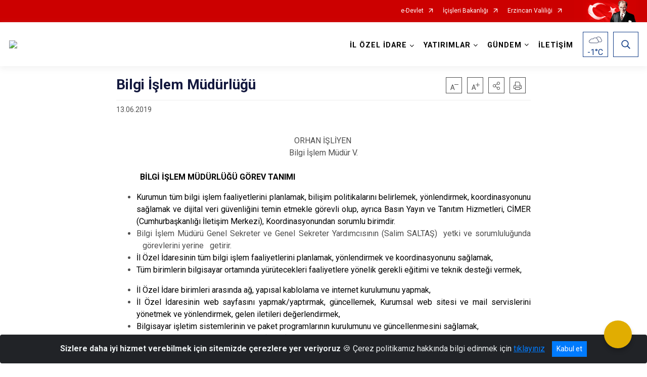

--- FILE ---
content_type: text/html; charset=utf-8
request_url: https://erzincanilozelidaresi.gov.tr/isletme-ve-istirakler-mudurlugu
body_size: 23766
content:





<!DOCTYPE html>

<html lang=&#39;tr&#39;>
<head>
    <meta name="viewport" content="width=device-width" />
    <meta http-equiv="X-UA-Compatible" content="IE=edge">
    <meta http-equiv="Content-Type" content="text/html; charset=utf-8">
    <title>T.C. Erzincan İl Özel İdaresi - Bilgi İşlem&#160;Müdürlüğü</title>
    <meta name="title" content="T.C. Erzincan İl Özel İdaresi - Bilgi İşlem&#160;Müdürlüğü">
    <meta name="description" content="Bilgi İşlem&#160;Müdürlüğü">
    <meta name="keywords" content="Erzincan, Erzincan İl Özel İdaresi ">
    <meta name="google-site-verification" />
    <meta name="classification" content="Özel İdare">
    <meta name="author" content="Erzincan İl Özel İdaresi Bilgi İşlem ve Proje Sorumlusu">
    <meta name="copyright" content="Erzincan İl Özel İdaresi Web Desing by Abdurrahim DUMAN">
    <meta name="revisit-after" content="1 days">
    <meta name="language" content="tr">
    <link rel="shortcut icon" href="/kurumlar/erzincanilozelidaresi.gov.tr/IMG_7241.PNG" type="image/x-icon">
    <link href="https://fonts.googleapis.com/css?family=Roboto&amp;subset=latin-ext" rel="preload" as="style" onload="this.onload=null;this.rel='stylesheet'">
    <link rel="preload" href="/Content/Site/fonts/icons.ttf" as="font" type="font/ttf" crossorigin>

    <!-- Structured Data Script  -->
    <script type="application/ld+json">
    {
        "@context": "https://schema.org",
        "@type": "GovernmentOrganization",
         "name": "T.C. Erzincan İl Özel İdaresi - Bilgi İşlem&#160;Müdürlüğü"
    }
    </script>


    <style>

        /* The Modal (background) */
        .modal {
            display: none; /* Hidden by default */
            position: fixed; /* Stay in place */
            z-index: 1; /* Sit on top */
            left: 0;
            top: 0;
            width: 100%; /* Full width */
            height: 100%; /* Full height */
            overflow: auto !important; /* Enable scroll if needed */
            background-color: rgb(0,0,0); /* Fallback color */
            background-color: rgba(0,0,0,0.4); /* Black w/ opacity */
        }

        /* Modal Content/Box */
        .modal-content {
            background-color: #fefefe;
            margin: 5% auto; /* 15% from the top and centered */
            padding: 20px;
            border: 1px solid #888;
            border-radius: 20px !important;
            box-shadow: 10px 10px 5px #aaaaaa !important;
            width: 80%; /* Could be more or less, depending on screen size */
        }

        /* The Close Button */
        .close {
            color: #aaa;
            float: right;
            font-size: 28px;
            font-weight: bold;
        }

            .close:hover,
            .close:focus {
                color: black;
                text-decoration: none;
                cursor: pointer;
            }

            .close:hover,
            .close:focus {
                color: black;
                text-decoration: none;
                cursor: pointer;
            }



        .cookiealert {
            position: fixed;
            bottom: 0;
            left: 0;
            width: 100%;
            margin: 0 !important;
            z-index: 999;
            opacity: 0;
            visibility: hidden;
            border-radius: 0;
            transform: translateY(100%);
            transition: all 500ms ease-out;
            color: #ecf0f1;
            background: #212327;
        }

            .cookiealert.show {
                opacity: 1;
                visibility: visible;
                transform: translateY(0%);
                transition-delay: 1000ms;
            }

            .cookiealert a {
                text-decoration: underline
            }

            .cookiealert .acceptcookies {
                margin-left: 10px;
                vertical-align: baseline;
            }
    </style>

    <script src="/Icerik/js?v=kUfQR4eP2rHEbXnP8WNdPsPyxUQsqago--26Ux-XyzY1"></script>

    <link href="/Icerik/css?v=KVENz78dzrYM-R5NuMIp1Liy8ExNyOrCgaUs7GL6quM1" rel="stylesheet"/>



    <meta http-equiv="Content-Security-Policy" content="default-src *;
   img-src * 'self' data: https:; script-src 'self' 'unsafe-inline' 'unsafe-eval' *;
   style-src  'self' 'unsafe-inline' *">
    <script>
        ie = (function () {
            var undef,
                v = 3,
                div = document.createElement('div'),
                all = div.getElementsByTagName('i');
            while (
                div.innerHTML = '<!--[if gt IE ' + (++v) + ']><i></i><![endif]-->',
                all[0]
            );
            return v > 4 ? v : undef;
        }());

        if (ie < 9)
            document.body.innerHTML = '<div style="background:#EEE url(/Content/Common/min-ie9-img.png) center no-repeat; position:absolute; left:0; right:0; bottom:0; top:0; z-index:100000;"></div>';

        $(document).ready(function () {
            $('#DesignContainer').css({ "display": "block" });

            // Sayfadaki tüm <i class="icon-twitter"> etiketlerini seç
            const twitterIcons = document.querySelectorAll('i.icon-twitter');

            // Her bir <i> etiketini döngüye al
            twitterIcons.forEach(icon => {
                // Yeni SVG elementi oluştur
                const svgElement = document.createElement('div');
                svgElement.innerHTML = '<svg xmlns="http://www.w3.org/2000/svg" width="16" height="16" fill="currentColor" class="bi bi-twitter-x" viewBox="0 0 16 16"><path d="M12.6.75h2.454l-5.36 6.142L16 15.25h-4.937l-3.867-5.07-4.425 5.07H.316l5.733-6.57L0 .75h5.063l3.495 4.633L12.601.75Zm-.86 13.028h1.36L4.323 2.145H2.865z"/></svg>';

                // <i> etiketinin yerine SVG'yi ekle
                icon.parentNode.replaceChild(svgElement.firstChild, icon);
            });

        })
    </script>

<link href="/bundles/css/accessibility?v=Lu9-0Ax-l15c2Q9s_CLbJ46X65Kx2slscrL9PEdRYfc1" rel="stylesheet"/>
 <!-- CSS Bundle -->

</head>
<body>

    <div id="myModal" class="modal">

        Modal content
        <div class="modal-content">
            <span class="close">&times;</span>
            <p align="center" style="text-align:center"><span style="font-size:12pt"><span style="line-height:normal"><span style="tab-stops:14.2pt"><span style="font-family:Arial,sans-serif"><b><span lang="TR" style="font-family:&quot;Times New Roman&quot;,serif"><span style="color:#5b9bd5"><span style="letter-spacing:-.25pt">T.C. İÇİŞLERİ BAKANLIĞI</span></span></span></b></span></span></span></span></p>

            <p align="center" style="margin-bottom:16px; text-align:center"><span style="font-size:12pt"><span style="line-height:normal"><span style="tab-stops:14.2pt"><span style="font-family:Arial,sans-serif"><b><span lang="TR" style="font-family:&quot;Times New Roman&quot;,serif"><span style="color:#5b9bd5"><span style="letter-spacing:-.25pt">WEB SİTESİ GİZLİLİK VE ÇEREZ POLİTİKASI</span></span></span></b></span></span></span></span></p>


                <p style="margin-bottom:16px; text-align:justify"><span style="font-size:12px;"><span style="line-height:normal"><span style="font-family:Arial,sans-serif"><span lang="TR"><span style="font-family:&quot;Times New Roman&quot;,serif"> Web sitemizi ziyaret edenlerin kişisel verilerini 6698 sayılı Kişisel Verilerin Korunması Kanunu uyarınca işlemekte ve gizliliğini korumaktayız. Bu Web Sitesi Gizlilik ve Çerez Politikası ile ziyaretçilerin kişisel verilerinin işlenmesi, çerez politikası ve internet sitesi gizlilik ilkeleri belirlenmektedir.</span></span></span></span></span></p>


            <p style="margin-bottom:16px; text-align:justify"><span style="font-size:12px;"><span style="line-height:normal"><span style="font-family:Arial,sans-serif"><span lang="TR"><span style="font-family:&quot;Times New Roman&quot;,serif">Çerezler (cookies), küçük bilgileri saklayan küçük metin dosyalarıdır. Çerezler, ziyaret ettiğiniz internet siteleri tarafından, tarayıcılar aracılığıyla cihazınıza veya ağ sunucusuna depolanır. İnternet sitesi tarayıcınıza yüklendiğinde çerezler cihazınızda saklanır. Çerezler, internet sitesinin düzgün çalışmasını, daha güvenli hale getirilmesini, daha iyi kullanıcı deneyimi sunmasını sağlar. Oturum ve yerel depolama alanları da çerezlerle aynı amaç için kullanılır. İnternet sitemizde çerez bulunmamakta, oturum ve yerel depolama alanları çalışmaktadır.</span></span></span></span></span></p>

            <p style="margin-bottom:16px; text-align:justify"><span style="font-size:12px;"><span style="line-height:normal"><span style="font-family:Arial,sans-serif"><span lang="TR"><span style="font-family:&quot;Times New Roman&quot;,serif">Web sitemizin ziyaretçiler tarafından en verimli şekilde faydalanılması için çerezler kullanılmaktadır. Çerezler tercih edilmemesi halinde tarayıcı ayarlarından silinebilir ya da engellenebilir. Ancak bu web sitemizin performansını olumsuz etkileyebilir. Ziyaretçi tarayıcıdan çerez ayarlarını değiştirmediği sürece bu sitede çerez kullanımını kabul ettiği varsayılır.</span></span></span></span></span></p>

            <div style="text-align:justify"><span style="font-size:16px;"><strong><span style="font-family:&quot;Times New Roman&quot;,serif"><span style="color:black">1.Kişisel Verilerin İşlenme Amacı</span></span></strong></span></div>

            <p style="margin-bottom:16px; text-align:justify"><span style="font-size:12px;"><span style="line-height:normal"><span style="font-family:Arial,sans-serif"><span lang="TR"><span style="font-family:&quot;Times New Roman&quot;,serif">Web sitemizi ziyaret etmeniz dolayısıyla elde edilen kişisel verileriniz aşağıda sıralanan amaçlarla T.C. İçişleri Bakanlığı tarafından Kanun’un 5. ve 6. maddelerine uygun olarak işlenmektedir:</span></span></span></span></span></p>

            <ul>
                <li style="text-align:justify"><span style="font-size:12px;"><span style="line-height:normal"><span style="font-family:Arial,sans-serif"><span lang="TR"><span style="font-family:&quot;Times New Roman&quot;,serif">T.C. İçişleri Bakanlığı</span></span><span lang="TR"><span style="font-family:&quot;Times New Roman&quot;,serif"> tarafından yürütülen ticari faaliyetlerin yürütülmesi için gerekli çalışmaların yapılması ve buna bağlı iş süreçlerinin gerçekleştirilmesi,</span></span></span></span></span></li>
                <li style="text-align:justify"><span style="font-size:12px;"><span style="line-height:normal"><span style="font-family:Arial,sans-serif"><span lang="TR"><span style="font-family:&quot;Times New Roman&quot;,serif">T.C. İçişleri Bakanlığı</span></span><span lang="TR"><span style="font-family:&quot;Times New Roman&quot;,serif"> tarafından sunulan ürün ve hizmetlerden ilgili kişileri faydalandırmak için gerekli çalışmaların yapılması ve ilgili iş süreçlerinin gerçekleştirilmesi,</span></span></span></span></span></li>
                <li style="margin-bottom:16px; text-align:justify"><span style="font-size:12px;"><span style="line-height:normal"><span style="font-family:Arial,sans-serif"><span lang="TR"><span style="font-family:&quot;Times New Roman&quot;,serif">T.C. İçişleri Bakanlığı</span></span><span lang="TR"><span style="font-family:&quot;Times New Roman&quot;,serif"> tarafından sunulan ürün ve hizmetlerin ilgili kişilerin beğeni, kullanım alışkanlıkları ve ihtiyaçlarına göre özelleştirilerek ilgili kişilere önerilmesi ve tanıtılması.</span></span></span></span></span></li>
            </ul>

            <div style="text-align:justify">&nbsp;</div>

            <div style="text-align:justify"><span style="font-size:16px;"><strong><span style="font-family:&quot;Times New Roman&quot;,serif"><span style="color:black">2.Kişisel Verilerin Aktarıldığı Taraflar ve Aktarım Amacı</span></span></strong></span></div>

            <p style="margin-bottom:16px; text-align:justify"><span style="font-size:12px;"><span style="line-height:normal"><span style="font-family:Arial,sans-serif"><span lang="TR"><span style="font-family:&quot;Times New Roman&quot;,serif">Web sitemizi ziyaret etmeniz dolayısıyla elde edilen kişisel verileriniz, kişisel verilerinizin işlenme amaçları doğrultusunda, iş ortaklarımıza, tedarikçilerimize kanunen yetkili kamu kurumlarına ve özel kişilere Kanun’un 8. ve 9. maddelerinde belirtilen kişisel veri işleme şartları ve amaçları kapsamında aktarılabilmektedir.</span></span></span></span></span></p>

            <div style="text-align:justify"><strong><span style="font-size:16px;"><span style="font-family:&quot;Times New Roman&quot;,serif"><span style="color:black">3.Kişisel Verilerin Toplanma Yöntemi</span></span></span></strong></div>

            <p style="margin-bottom:16px; text-align:justify"><span style="font-size:12px;"><span style="line-height:normal"><span style="font-family:Arial,sans-serif"><span lang="TR"><span style="font-family:&quot;Times New Roman&quot;,serif">Çerezler, ziyaret edilen internet siteleri tarafından tarayıcılar aracılığıyla cihaza veya ağ sunucusuna depolanan küçük metin dosyalarıdır. Web sitemiz ziyaret edildiğinde, kişisel verilerin saklanması için herhangi bir çerez kullanılmamaktadır.</span></span></span></span></span></p>

            <div style="text-align:justify"><strong><span style="font-size:16px;"><span style="font-family:&quot;Times New Roman&quot;,serif"><span style="color:black">4.Çerezleri Kullanım Amacı</span></span></span></strong></div>

            <p style="margin-bottom:16px; text-align:justify"><span style="font-size:12px;"><span style="line-height:normal"><span style="font-family:Arial,sans-serif"><span lang="TR"><span style="font-family:&quot;Times New Roman&quot;,serif">Web sitemiz birinci ve üçüncü taraf çerezleri kullanır. Birinci taraf çerezleri çoğunlukla web sitesinin doğru şekilde çalışması için gereklidir, kişisel verilerinizi tutmazlar. Üçüncü taraf çerezleri, web sitemizin performansını, etkileşimini, güvenliğini, reklamları ve sonucunda daha iyi bir hizmet sunmak için kullanılır. Kullanıcı deneyimi ve web sitemizle gelecekteki etkileşimleri hızlandırmaya yardımcı olur. Bu kapsamda çerezler;</span></span></span></span></span></p>

            <p style="margin-bottom:16px; text-align:justify"><span style="font-size:14px;"><span style="line-height:normal"><span style="font-family:Arial,sans-serif"><b><span lang="TR"><span style="font-family:&quot;Times New Roman&quot;,serif">İşlevsel:</span></span></b><span lang="TR"><span style="font-family:&quot;Times New Roman&quot;,serif"> </span></span></span></span></span><span style="font-size:12px;"><span style="line-height:normal"><span style="font-family:Arial,sans-serif"><span lang="TR"><span style="font-family:&quot;Times New Roman&quot;,serif">Bunlar, web sitemizdeki bazı önemli olmayan işlevlere yardımcı olan çerezlerdir. Bu işlevler arasında videolar gibi içerik yerleştirme veya web sitesindeki içerikleri sosyal medya platformlarında paylaşma yer alır.</span></span></span></span></span></p>

            <h2 style="text-indent:0in; text-align:justify"><span style="font-size:14px;"><span style="font-family:&quot;Times New Roman&quot;,serif"><span style="color:black">Teknik olarak web sitemizde kullanılan çerez türleri aşağıdaki tabloda gösterilmektedir.</span></span></span></h2>

            <table class="Table" style="border:solid windowtext 1.0pt">
                <tbody>
                    <tr>
                        <td style="border:solid windowtext 1.0pt; width:137.3pt; padding:.75pt .75pt .75pt .75pt" width="186">
                            <p style="text-align:justify"><span style="font-size:14px;"><span style="line-height:normal"><span style="font-family:Arial,sans-serif"><span lang="TR"><span style="font-family:&quot;Times New Roman&quot;,serif">Oturum Çerezleri</span></span></span></span></span></p>

                            <p style="text-align:justify"><span style="font-size:14px;"><span style="line-height:normal"><span style="font-family:Arial,sans-serif"><i><span lang="TR"><span style="font-family:&quot;Times New Roman&quot;,serif">(Session Cookies)</span></span></i></span></span></span></p>
                        </td>
                        <td style="border:solid windowtext 1.0pt; width:344.7pt; padding:.75pt .75pt .75pt .75pt" width="463">
                            <p style="margin-right:7px; text-align:justify"><span style="font-size:14px;"><span style="line-height:normal"><span style="font-family:Arial,sans-serif"><span lang="TR"><span style="font-family:&quot;Times New Roman&quot;,serif">Oturum çerezleri ziyaretçilerimizin web sitemizi ziyaretleri süresince kullanılan, tarayıcı kapatıldıktan sonra silinen geçici çerezlerdir. Amacı ziyaretiniz süresince İnternet Sitesinin düzgün bir biçimde çalışmasının teminini sağlamaktır.</span></span></span></span></span></p>
                        </td>
                    </tr>
                </tbody>
            </table>

            <h2 style="text-indent:0in; text-align:justify">&nbsp;</h2>

            <p style="margin-bottom:16px; text-align:justify"><span style="font-size:12pt"><span style="line-height:normal"><span style="tab-stops:14.2pt"><span style="font-family:Arial,sans-serif"><b><span lang="TR" style="font-size:10.0pt"><span style="font-family:&quot;Times New Roman&quot;,serif">Web sitemizde çerez kullanılmasının başlıca amaçları aşağıda sıralanmaktadır:</span></span></b></span></span></span></span></p>

            <ul>
                <li style="margin-bottom:16px; text-align:justify"><span style="font-size:12px;"><span style="line-height:normal"><span style="font-family:Arial,sans-serif"><span lang="TR"><span style="font-family:&quot;Times New Roman&quot;,serif">•	İnternet sitesinin işlevselliğini ve performansını arttırmak yoluyla sizlere sunulan hizmetleri geliştirmek,</span></span></span></span></span></li>
            </ul>

            <div style="margin-bottom:16px; text-align:justify"><strong><span style="font-size:16px;"><span style="font-family:&quot;Times New Roman&quot;,serif"><span style="color:black">5.Çerez Tercihlerini Kontrol Etme</span></span></span></strong></div>

            <p style="margin-bottom:16px; text-align:justify"><span style="font-size:12px;"><span style="line-height:normal"><span style="font-family:Arial,sans-serif"><span lang="TR"><span style="font-family:&quot;Times New Roman&quot;,serif">Farklı tarayıcılar web siteleri tarafından kullanılan çerezleri engellemek ve silmek için farklı yöntemler sunar. Çerezleri engellemek / silmek için tarayıcı ayarları değiştirilmelidir. Tanımlama bilgilerinin nasıl yönetileceği ve silineceği hakkında daha fazla bilgi edinmek için </span></span><a href="http://www.allaboutcookies.org" style="color:blue; text-decoration:underline"><span style="font-family:&quot;Times New Roman&quot;,serif">www.allaboutcookies.org</span></a><span lang="TR"><span style="font-family:&quot;Times New Roman&quot;,serif"> adresi ziyaret edilebilir. Ziyaretçi, tarayıcı ayarlarını değiştirerek çerezlere ilişkin tercihlerini kişiselleştirme imkânına sahiptir. &nbsp;</span></span></span></span></span></p>

            <div style="text-align:justify"><strong><span style="font-size:16px;"><span style="font-family:&quot;Times New Roman&quot;,serif"><span style="color:black">6.Veri Sahiplerinin Hakları</span></span></span></strong></div>

            <p style="margin-bottom:16px; text-align:justify"><span style="font-size:12px;"><span style="line-height:normal"><span style="font-family:Arial,sans-serif"><span lang="TR"><span style="font-family:&quot;Times New Roman&quot;,serif">Kanunun ilgili kişinin haklarını düzenleyen 11 inci maddesi kapsamındaki talepleri, Politika’da düzenlendiği şekilde, ayrıntısını Bakanlığımıza ileterek yapabilir. Talebin niteliğine göre en kısa sürede ve en geç otuz gün içinde başvuruları ücretsiz olarak sonuçlandırılır; ancak işlemin ayrıca bir maliyet gerektirmesi halinde Kişisel Verileri Koruma Kurulu tarafından belirlenecek tarifeye göre ücret talep edilebilir.</span></span></span></span></span></p>

            <h2 style="text-indent:0in; text-align:justify">&nbsp;</h2>

        </div>

    </div>

    <div id="DesignContainer" class="isaytema"
         style="display:none; max-width: ;width:100%; margin-left: 0%; margin-right: 0%;margin: 0 auto;">
        
        <div class=""><div class=" isayheader"><div>
<div>
<div>
<div>
<div>
<div>
<style type="text/css">body {
        font-family: 'Roboto', sans-serif;
        font-size: 16px
    }
</style>
<div class="headeralani">



    <script src="/Areas/WebPart/Contents/ValilikHeader/js/v1header.js"></script>
<link href="/Areas/WebPart/Contents/ValilikHeader/css/v1header.css" rel="stylesheet" />



<div id="hwebed0c421f6249febc9b90c35acb86d8"  >
    <div class="top-container">
        <div class="topbar d-none d-md-block">
            <div class="container">
                <div class="row no-gutters">
                    <div class="col">
                        <ul class="nav justify-content-end">
                                    <li class="nav-item"><a class="nav-link ext-link" href="https://www.turkiye.gov.tr/" target="_blank" rel="noopener noreferrer">e-Devlet</a></li>
                                    <li class="nav-item"><a class="nav-link ext-link" href="https://www.icisleri.gov.tr/" target="_blank" rel="noopener noreferrer">İçişleri Bakanlığı</a></li>
                                    <li class="nav-item"><a class="nav-link ext-link" href="Erzincanlink" target="_blank" rel="noopener noreferrer">Erzincan Valiliği</a></li>
                                                                                </ul>
                    </div>
                    <div class="col-auto">
                        <div class="topbar-img"><img class="img-fluid" src="/Areas/WebPart/Contents/FHeader/img/ataturk.svg"></div>
                    </div>
                </div>
            </div>
        </div>
        <!-- Türkiye Haritası topbar alanının dışına eklendi.-->
        <div class="topbar-turkeymap-container">
            <div class="topbar-turkeymap">
                            </div>
        </div>
        <div class="header">
            <div class="container">
                <nav class="d-md-none navbar navbar-expand-md navbar-dark" id="MobileMenu">
                    <a class="navbar-brand float-left"
                       href="http://www.erzincanilozelidaresi.gov.tr">
                        <div class="logo-img"><img src="/kurumlar/erzincanilozelidaresi.gov.tr/logo_son_.png"></div>
                        <div class="logo-text">ERZİNCAN İL ÖZEL İDARESİ</div>
                    </a><span class="navbar-toggler mh-btns-right">
                        <a class="navbar-toggler-icon" href="#MobileSlideMenu"><i class="icon-bars"></i></a>
                    </span>
                    <div class="collapse navbar-collapse" id="headerMobileNavbar">
                        <div class="navbar-header">ERZİNCAN İL ÖZEL İDARESİ<i class="icon-close" data-toggle="offcanvas"></i></div>
                    </div>
                </nav>
                <nav class="d-none d-md-flex navbar navbar-expand-md" id="DesktopMenu">
                    <a class="navbar-brand"
                       href="http://www.erzincanilozelidaresi.gov.tr">
                        <div class="logo-img"><img class="img-fluid" src="/kurumlar/erzincanilozelidaresi.gov.tr/logo_son_.png"></div>
                        <div class="logo-text">ERZİNCAN İL ÖZEL İDARESİ</div>
                    </a>
                    <div class="collapse navbar-collapse" id="headerNavbar">
                            <ul class="navbar-nav ml-auto">
                <li class="nav-item dropdown">
                    <a class="nav-link dropdown-toggle droplist" id="menu_201117" href="#" role="button" data-toggle="dropdown" aria-haspopup="true" aria-expanded="false">İL ÖZEL İDARE</a>
                    <div class="dropdown-menu navbarDropdown" aria-labelledby="menu_201117">
                                <a class="dropdown-item" href="//erzincanilozelidaresi.gov.tr/hakkimizda">Hakkımızda</a>
                                <a class="dropdown-item" href="//erzincanilozelidaresi.gov.tr/vali-bey">Yönetim</a>
                                <a class="dropdown-item" href="//erzincanilozelidaresi.gov.tr/teskilat-semasi">Teşkilat Şeması</a>
                                <a class="dropdown-item" href="//erzincanilozelidaresi.gov.tr/teskilat-semasi">Müdürlükler</a>
                                <a class="dropdown-item" href="#">HALK REHBERİ</a>
                                <a class="dropdown-item" href="//erzincanilozelidaresi.gov.tr/komisyon-kararlari-devam-sayfasi">Komisyon Kararları</a>
                                <a class="dropdown-item" href="//erzincanilozelidaresi.gov.tr/meclis-uyeleri">İl Genel Meclisi</a>
                                <a class="dropdown-item" href="//erzincanilozelidaresi.gov.tr/ilce-ozel-idareler">İlçe Özel İdareler</a>
                                <a class="dropdown-item" href="#">İl Encümeni</a>
                                <a class="dropdown-item" href="//erzincanilozelidaresi.gov.tr/kurumsal-kimlik">Kurumsal Kimlik</a>
                                <a class="dropdown-item" href="//erzincanilozelidaresi.gov.tr/kamu-hizmet-standartlari">Kamu Hizmet Standartları</a>
                                <a class="dropdown-item" href="//erzincanilozelidaresi.gov.tr/mevzuat">Mevzuat</a>
                    </div>
                </li>
                <li class="nav-item dropdown">
                    <a class="nav-link dropdown-toggle droplist" id="menu_201144" href="#" role="button" data-toggle="dropdown" aria-haspopup="true" aria-expanded="false">YATIRIMLAR</a>
                    <div class="dropdown-menu navbarDropdown" aria-labelledby="menu_201144">
                                <a class="dropdown-item" href="#">Yatırım Listeleme</a>
                    </div>
                </li>
                <li class="nav-item dropdown">
                    <a class="nav-link dropdown-toggle droplist" id="menu_201146" href="#" role="button" data-toggle="dropdown" aria-haspopup="true" aria-expanded="false">GÜNDEM</a>
                    <div class="dropdown-menu navbarDropdown" aria-labelledby="menu_201146">
                                <a class="dropdown-item" href="//erzincanilozelidaresi.gov.tr/haberler">Haberler</a>
                                <a class="dropdown-item" href="//erzincanilozelidaresi.gov.tr/duyurular">Duyurular</a>
                                <a class="dropdown-item" href="//erzincanilozelidaresi.gov.tr/ihale-ilanlari">İhaleler</a>
                                <a class="dropdown-item" href="//erzincanilozelidaresi.gov.tr/denetim-komisyonu-raporlari">Denetim Komisyonu Raporları</a>
                                <a class="dropdown-item" href="//erzincanilozelidaresi.gov.tr/komisyon-kararlari-devam-sayfasi">Komisyon Kararları</a>
                                <a class="dropdown-item" href="//erzincanilozelidaresi.gov.tr/teftis-raporlari">Teftiş Raporları</a>
                                <a class="dropdown-item" href="//erzincanilozelidaresi.gov.tr/meclis-gundemleri">Meclis Gündemleri</a>
                                <a class="dropdown-item" href="//erzincanilozelidaresi.gov.tr/meclis-kararlari">Meclis Kararları</a>
                                <a class="dropdown-item" href="//erzincanilozelidaresi.gov.tr/encumen-kararlari">Encümen Kararları</a>
                                <a class="dropdown-item" href="//erzincanilozelidaresi.gov.tr/on-mali-kontrol-yonelgesi">Ön Mali Kontrol Yönergesi</a>
                                <a class="dropdown-item" href="//erzincanilozelidaresi.gov.tr/stratejik-plan">Stratejik Plan</a>
                                <a class="dropdown-item" href="//erzincanilozelidaresi.gov.tr/2024-performans-plani">Performans Programı</a>
                                <a class="dropdown-item" href="//erzincanilozelidaresi.gov.tr/faaliyet-raporlari">Faaliyet Raporları</a>
                                <a class="dropdown-item" href="//erzincanilozelidaresi.gov.tr/etik-kurulu">Etik Kurulu</a>
                                <a class="dropdown-item" href="//erzincanilozelidaresi.gov.tr/sikca-sorulan-sorular">Sıkça Sorulan Sorular</a>
                    </div>
                </li>
                <li class="nav-item">
                        <a class="nav-link" href="//erzincanilozelidaresi.gov.tr/iletisim">İLETİŞİM</a>
                </li>
    </ul>

                        <div class="header-button-container">
                            <div class="dropdown">
                                <a class="header-btn dropdown-toggle" id="headerButtonDropdown1"
                                   href="javascript:void(0);" data-toggle="dropdown" aria-haspopup="true" aria-expanded="false">
                                    <div id="wpUstHavaResimGoster"><img src="" /></div>
                                    <div class="ie-derece"><span class="havaDurumu"></span><span class="derece">&deg;C</span></div>
                                </a>
                                <div class="dropdown-menu" aria-labelledby="headerButtonDropdown1">
                                    <div class="container">
                                        <div class="row">
                                            <div class="col">
                                                <div class="header-weather-container">
                                                    <div class="header-date">
                                                        <div class="header-day">24</div>
                                                        <div class="header-monthyear"><span id="ay">Ocak</span><span id="yil">2026</span></div>
                                                    </div>
                                                    <div class="header-weather">
                                                        <div class="text" style="color:#F59300">Parçalı Bulutlu</div>
                                                        
                                                        <div id="wpAltHavaResimGoster"><img src=" " style="max-width:150px; max-height:150px; width:200px;height:200px" /></div>
                                                        <div class="heat">23</div> <div><span style="color:#F59300;font-size: 2em">&deg;C</span></div>
                                                    </div>

                                                    
                                                    <div class="header-weather-5days">
                                                            <a class="ext-link" href="https://www.mgm.gov.tr/tahmin/il-ve-ilceler.aspx?il=Erzincan" target="_blank" rel="noopener noreferrer">
                                                                5 Günlük Hava Tahmini
                                                            </a>
                                                    </div>
                                                </div>
                                            </div>
                                        </div>
                                    </div>
                                </div>
                            </div>
                            <div class="dropdown ie-search-box">
                                <a class="header-btn dropdown-toggle" id="headerButtonDropdown3"
                                   href="javascript:void(0);" data-toggle="dropdown" aria-haspopup="true" aria-expanded="false">
                                    <i class="icon-search"></i>
                                </a>
                                <div class="dropdown-menu" aria-labelledby="headerButtonDropdown3">
                                    <div class="container">
                                        <div class="row">
                                            <div class="col-md-8 col-lg-6 mx-auto">
                                                <div class="input-group form-search">
                                                    <input id="hwebed0c421f6249febc9b90c35acb86d81" class="form-control" type="text"
                                                           placeholder="Lütfen aramak istediğiniz kelimeyi yazınız."
                                                           aria-label="Lütfen aramak istediğiniz kelimeyi yazınız." aria-describedby="search-input">
                                                    <div class="input-group-append">
                                                        <button class="btn px-5" id="hwebed0c421f6249febc9b90c35acb86d82" type="button">Ara</button>
                                                    </div>
                                                </div>
                                            </div>
                                        </div>
                                    </div>
                                </div>
                            </div>
                        </div>
                    </div>
                </nav>
            </div>
        </div>
        <div class="progress-container">
            <div class="progress-bar" id="scrollindicator"></div>
        </div>
    </div>
    <div class="page_wrapper"></div>
    <div class="d-none">
        <div class="navbar-search" style="position: relative !important;">
            <div class="input-group">
                <div class="input-group-prepend"><span class="input-group-text"><i class="icon-search"></i></span></div>
                <input id="hwebed0c421f6249febc9b90c35acb86d83" class="form-control" type="text" placeholder="Lütfen aramak istediğiniz kelimeyi yazınız...">
                <div class="input-group-append"><span class="input-group-text">temizle</span></div>
            </div>
        </div>
        <div class="navbar-search" style="position: relative !important;padding-bottom: 100%;">
            <button class="btn btn-navy px-5" id="hwebed0c421f6249febc9b90c35acb86d84" onclick="mobilArama()">Ara</button>
        </div>
        <!-- Mobil menü içeriği valilikler için güncellendi-->
        <nav id="MobileSlideMenu" aria-hidden="true"  >
                <ul>
                <li>
                    <span>İL ÖZEL İDARE</span>
                        <ul>
                <li>
                        <a href="//erzincanilozelidaresi.gov.tr/hakkimizda">Hakkımızda</a>
                </li>
                <li>
                    <span>Yönetim</span>
                        <ul>
                <li>
                        <a href="//erzincanilozelidaresi.gov.tr/vali-bey">Vali</a>
                </li>
                <li>
                        <a href="//erzincanilozelidaresi.gov.tr/vali-yardimcisi">Vali Yardımcısı</a>
                </li>
                <li>
                        <a href="//erzincanilozelidaresi.gov.tr/genel-sekreter-yardimcisi-teknik">Genel Sekreter Yardımcısı (Teknik)</a>
                </li>
                <li>
                        <a href="//erzincanilozelidaresi.gov.tr/genel-sekreter-yardimcisi-idari">Genel Sekreter Yardımcısı (İdari)</a>
                </li>
    </ul>

                </li>
                <li>
                        <a href="//erzincanilozelidaresi.gov.tr/teskilat-semasi">Teşkilat Şeması</a>
                </li>
                <li>
                    <span>Müdürlükler</span>
                        <ul>
                <li>
                        <a href="//erzincanilozelidaresi.gov.tr/makine-ikmal-bakim-ve-onarim-mudurlugu">Makine İkmal Bakım ve Onarım Müdürlüğü</a>
                </li>
                <li>
                        <a href="//erzincanilozelidaresi.gov.tr/su-ve-kanal-hizmetleri-mudurlugu">Su ve Kanal Hizmetleri Müdürlüğü</a>
                </li>
                <li>
                        <a href="//erzincanilozelidaresi.gov.tr/plan-proje-yatirim-ve-insaat-mudurlugu">Yol ve Ulaşım Hizmetleri Müdürlüğü</a>
                </li>
                <li>
                        <a href="//erzincanilozelidaresi.gov.tr/yatirim-ve-insaat-mudurlugu">Yatırım ve İnşaat Müdürlüğü</a>
                </li>
                <li>
                        <a href="//erzincanilozelidaresi.gov.tr/ruhsat-ve-denetim-mudurlugu">Ruhsat ve Denetim Müdürlüğü</a>
                </li>
                <li>
                        <a href="//erzincanilozelidaresi.gov.tr/yazi-isleri-mudurlugu">Yazı İşleri Müdürlüğü</a>
                </li>
                <li>
                        <a href="//erzincanilozelidaresi.gov.tr/kultur-ve-sosyal-isler-mudurlugu">Kültür ve Sosyal İşler Müdürlüğü</a>
                </li>
                <li>
                        <a href="//erzincanilozelidaresi.gov.tr/strateji-gelistirme-mudurlugu">Strateji Geliştirme Müdürlüğü</a>
                </li>
                <li>
                        <a href="//erzincanilozelidaresi.gov.tr/insan-kaynaklari-ve-egitim-mudurlugu">İnsan Kaynakları ve Eğitim Müdürlüğü</a>
                </li>
                <li>
                        <a href="//erzincanilozelidaresi.gov.tr/tarimsal-hizmetler-mudurlugu">Tarımsal Hİzmetler Müdürlüğü</a>
                </li>
                <li>
                        <a href="//erzincanilozelidaresi.gov.tr/imar-ve-kentsel-iyilestirme-mudurlugu">İmar ve Kentsel İyileştirme Müdürlüğü</a>
                </li>
                <li>
                        <a href="//erzincanilozelidaresi.gov.tr/mali-hizmetler-mudurlugu">Mali Hizmetler Müdürlüğü</a>
                </li>
                <li>
                        <a href="//erzincanilozelidaresi.gov.tr/bilgi-islem-mudurlugu">Bilgi İşlem Müdürlüğü</a>
                </li>
    </ul>

                </li>
                <li>
                        <a href="#">HALK REHBERİ</a>
                </li>
                <li>
                        <a href="//erzincanilozelidaresi.gov.tr/komisyon-kararlari-devam-sayfasi">Komisyon Kararları</a>
                </li>
                <li>
                        <a href="//erzincanilozelidaresi.gov.tr/meclis-uyeleri">İl Genel Meclisi</a>
                </li>
                <li>
                        <a href="//erzincanilozelidaresi.gov.tr/ilce-ozel-idareler">İlçe Özel İdareler</a>
                </li>
                <li>
                    <span>İl Encümeni</span>
                        <ul>
                <li>
                        <a href="//erzincanilozelidaresi.gov.tr/vali-bey">İl Encümeni Başkanı</a>
                </li>
                <li>
                        <a href="//erzincanilozelidaresi.gov.tr/encumen-gorevleri">İl Encümeni Görevleri</a>
                </li>
    </ul>

                </li>
                <li>
                        <a href="//erzincanilozelidaresi.gov.tr/kurumsal-kimlik">Kurumsal Kimlik</a>
                </li>
                <li>
                        <a href="//erzincanilozelidaresi.gov.tr/kamu-hizmet-standartlari">Kamu Hizmet Standartları</a>
                </li>
                <li>
                        <a href="//erzincanilozelidaresi.gov.tr/mevzuat">Mevzuat</a>
                </li>
    </ul>

                </li>
                <li>
                    <span>YATIRIMLAR</span>
                        <ul>
                <li>
                        <a href="#">Yatırım Listeleme</a>
                </li>
    </ul>

                </li>
                <li>
                    <span>GÜNDEM</span>
                        <ul>
                <li>
                        <a href="//erzincanilozelidaresi.gov.tr/haberler">Haberler</a>
                </li>
                <li>
                        <a href="//erzincanilozelidaresi.gov.tr/duyurular">Duyurular</a>
                </li>
                <li>
                        <a href="//erzincanilozelidaresi.gov.tr/ihale-ilanlari">İhaleler</a>
                </li>
                <li>
                        <a href="//erzincanilozelidaresi.gov.tr/denetim-komisyonu-raporlari">Denetim Komisyonu Raporları</a>
                </li>
                <li>
                        <a href="//erzincanilozelidaresi.gov.tr/komisyon-kararlari-devam-sayfasi">Komisyon Kararları</a>
                </li>
                <li>
                        <a href="//erzincanilozelidaresi.gov.tr/teftis-raporlari">Teftiş Raporları</a>
                </li>
                <li>
                        <a href="//erzincanilozelidaresi.gov.tr/meclis-gundemleri">Meclis Gündemleri</a>
                </li>
                <li>
                        <a href="//erzincanilozelidaresi.gov.tr/meclis-kararlari">Meclis Kararları</a>
                </li>
                <li>
                        <a href="//erzincanilozelidaresi.gov.tr/encumen-kararlari">Encümen Kararları</a>
                </li>
                <li>
                        <a href="//erzincanilozelidaresi.gov.tr/on-mali-kontrol-yonelgesi">Ön Mali Kontrol Yönergesi</a>
                </li>
                <li>
                        <a href="//erzincanilozelidaresi.gov.tr/stratejik-plan">Stratejik Plan</a>
                </li>
                <li>
                        <a href="//erzincanilozelidaresi.gov.tr/2024-performans-plani">Performans Programı</a>
                </li>
                <li>
                        <a href="//erzincanilozelidaresi.gov.tr/faaliyet-raporlari">Faaliyet Raporları</a>
                </li>
                <li>
                        <a href="//erzincanilozelidaresi.gov.tr/etik-kurulu">Etik Kurulu</a>
                </li>
                <li>
                        <a href="//erzincanilozelidaresi.gov.tr/sikca-sorulan-sorular">Sıkça Sorulan Sorular</a>
                </li>
    </ul>

                </li>
                <li>
                        <a href="//erzincanilozelidaresi.gov.tr/iletisim">İLETİŞİM</a>
                </li>
    </ul>

        </nav>
    </div>

</div>
<style>
    .btn-navy {
        color: #FFFFFF !important;
        background-color: #13183E !important;
        border: 0;
        border-radius: 0;
        width: 80%;
        line-height: 2.8125rem;
        margin: auto auto 5px auto;
        padding: 0;
    }
</style>
<script>
    var mobildilmenu = "";


    function convertHadise(hadiseKodu) {
        var dosyaYolu = "/Areas/WebPart/Contents/ValilikHeader/svg/";
        $('#wpUstHavaResimGoster').css({ 'display': 'block' });
        $('#wpAltHavaResimGoster').css({ 'display': 'block' });

        if (hadiseKodu == -9999) {
            $('#wpUstHavaResimGoster img').hide();
            $('#wpAltHavaResimGoster img').hide();
        }
        else {
            $('#wpUstHavaResimGoster img').attr('src', dosyaYolu + hadiseKodu.toLowerCase() + ".svg");
            $('#wpAltHavaResimGoster img').attr('src', dosyaYolu + hadiseKodu.toLowerCase() + ".svg");
        }


        switch (hadiseKodu) {
            //eksik gelen bütün hadise kodları buradan eklenecek
            case "A": return "Açık";
            case "AB": return "Az Bulutlu";
            case "AB-GECE": return "Az Bulutlu Gece";
            case "A-GECE": return "Açık Gece";
            case "ASGK": return "-";
            case "KR": return "-";
            case "KS": return "Kuvvetli Sağanak";
            case "KVF": return "Kuvvetli Fırtına";
            case "F": return "Fırtına";
            case "HSY": return "Hafif Sağanak Yağışlı";
            case "KF": return "Kar Fırtınalı";
            case "KKY": return "Karla Karışık Yağmurlu";
            case "PB": return "Parçalı Bulutlu";
            case "PB-": return "Parçalı Bulutlu -";
            case "PB-GECE": return "Parçalı Bulutlu Gece";
            case "RYON-GRI": return "-";
            case "TF": return "Fırtına";
            case "TSCK": return "-";
            case "TSGK": return "-";
            case "CB": return "Çok Bulutlu";
            case "HY": return "Hafif Yağmurlu";
            case "Y": return "Yağmurlu";
            case "KY": return "Kuvvetli Yağmurlu";
            case "KKY": return "Karla Karışık Yağmurlu";
            case "HKY": return "Hafif Kar Yağışlı";
            case "K": return "Kar Yağışlı";
            case "YKY": return "Yoğun Kar Yağışlı";
            case "HSY": return "Hafif Sağanak Yağışlı";
            case "SY": return "Sağanak Yağışlı";
            case "KSY": return "Kuvvetli Sağanak Yağışlı";
            case "MSY": return "Mevzi Sağanak Yağışlı";
            case "DY": return "Dolu";
            case "GSY": return "Gökgürültülü Sağanak Yağışlı";
            case "KGY": return "Gökgürültülü Sağanak Yağışlı";
            case "SIS": return "Sisli";
            case "PUS": return "Puslu";
            case "DMN": return "Dumanlı";
            case "KF": return "Kum veya Toz";
            case "R": return "Rüzgarlı";
            case "GKR": return "Güneyli Kuvvetli Rüzgar";
            case "KKR": return "Kuzeyli Kuvvetli Rüzgar";
            case "SCK": return "Sıcak";
            case "SGK": return "Soğuk";
            case "HHY": return "Yağışlı";
            default: return "";

        }
    }
    var ilid = '24';
    var ilceid = '0';
    var city = '';
    var siteturu = '2';
    $(document).ready(function () {
        if (siteturu != "2") {

            $('.nav-turkeymap').click(function () {
                $('.topbar-turkeymap').toggleClass('show');
            });

            if (siteturu == 1) {
                if (ilceid == "0") {
                    city = 'Erzincan';
                    svgturkiyeharitasi();
                    $('.topbar-turkeymap svg g g').click(function () {
                        window.open('http://www.' + $(this).attr('id') + '.gov.tr');
                    });
                }
                else {
                    city = '';
                    $.ajax({
                        type: "POST",
                        url: "/ISAYWebPart/ValilikHeader/IlHaritaGetir",
                        data: { "ilid": ilid },
                        async: false,
                        success: function (result) {
                            $('.topbar-turkeymap').html(result);
                        },
                        error: function (err, result) { new PNotify({ text: 'Hata Oluştu', type: 'error' }); }
                    });
                }
            }
            else if (siteturu == 3) {
                city = 'Erzincan';
                
            }
            else if (siteturu == 4) {
                city = 'Erzincan';
                
            }
            else if (siteturu == 5) {
                city = 'Erzincan';
                
            }
            else if (siteturu == 6) {
                city = 'Erzincan';
                
            }

        }
        else {
            city = 'Erzincan';

        }

        $('#hwebed0c421f6249febc9b90c35acb86d8').css({ "display": "block" });
        $("#hwebed0c421f6249febc9b90c35acb86d8").v1header({
            textColorFirst: '#fff', //en üstteki menu text renk
            textColorSecond: '#000', //altındakinin menu text renk -- valilik -- antalya -- ilçelerimiz -- kısmı
            kutuRenk: '#103c86', //kava durumu, arama.. yerleri için, proress barı da etkiler
            textColorDropDown: '#cc0000', //1.nin dropdown color
            firstBgColor: '#cc0000', //kırmızı
            secondBgColor: '#fff', //beyaz
            city: city,
            ilid: '24'

        });

        $('#MobileSlideMenu>ul').append(mobildilmenu);

        $('#hwebed0c421f6249febc9b90c35acb86d8 #MobileSlideMenu').mmenu({
            hooks: {
                "openPanel:start": function ($panel) {
                    if ($('.mm-panel_opened .governorate-list').length > 0) {
                        $('.navbar-city-search').addClass('show');
                    } else {
                        $('.navbar-city-search').removeClass('show');
                    }
                },
                "openPanel:finish": function ($panel) {
                    $('.navbar-header .icon-close').click(function () {
                        $('.mm-wrapper__blocker a').click();
                        $('#MobileSlideMenu .navbar-search').removeClass('show');
                        $('#MobileSlideMenu .mm-navbars_top .btn-navbar-search').removeClass('active');
                        $('#MobileSlideMenu .header-weather-container').removeClass('show');
                        $('#MobileSlideMenu .mm-navbars_top .btn-weather').removeClass('active');
                    });
                }
            },
            "navbar": {
                title: '',
            },
            "navbars": [
                {
                    "position": "top",
                    "height": 2,
                    "content": [
                        "<div class='navbar-header'>ERZİNCAN İL ÖZEL İDARESİ<i class='icon-close'></i></div>",
                        "<div class='navbar-city-search'><div class='input-group'><input class='form-control city-filter' type='text' placeholder='Lütfen aramak istediğiniz kelimeyi yazınız.'/><div class='input-group-prepend'><span class='input-group-text'>Ara</span></div></div></div><div class='navbar-buttons'><a href='javascript:void(0);' class='btn btn-link btn-weather'><span id='wpUstHavaResimGoster' style='position: inherit !important;'><img src='' /><span id='mobilederece'></span> &deg;C</span></a> <a href='javascript:void(0);' class='btn btn-link btn-navbar-search'><i class='icon-search'></i></a></div>"
                    ]
                }
            ],
            "extensions": [
                "pagedim-black",
                "position-front",
                "position-right",
                "border-full"
            ]
        });


         $.ajax({
            type: "GET",
            url: "/ISAYWebPart/ValilikHeader/GetHavaDurumu",
            data: {"cKey": '24'},
            success: function (data) {
                if (data != null) {
                    if (data.status) {
                        var result = data.resultingObject;
                        var derece = result["sicaklik"] != null && result["sicaklik"].indexOf('.') !== -1 ? result["sicaklik"].substr(0, result["sicaklik"].indexOf('.')) : result["sicaklik"] != null ? result["sicaklik"] : "";
                        var durum = result["hadiseDurumu"] != null ? convertHadise(result["hadiseDurumu"]) : "";
                        $(".havaDurumu").text("");
                        $(".havaDurumu").text(derece);
                        $(".header-weather .text").text("");
                        $(".header-weather .heat").text("");
                        $(".header-weather .text").html(durum + " ");
                        $(".header-weather .heat").text(derece);
                        $("#mobilederece").text(derece);
                    }
                    else {
                        console.log(data.message)
                    }
                }
            },
            error: function (err) {
                console.log(err.responseText);
            }
        });




    });


    //masaüstü arama için
    $("#hwebed0c421f6249febc9b90c35acb86d81").bind("enterKey", function (e) {

       var kelime = $("#hwebed0c421f6249febc9b90c35acb86d81").val();
       if (kelime.trim().length < 3) {
            alert('Lütfen en az 3 harften oluşan bir kelime giriniz.')
        }
        else {
            var url = location.protocol + "//" + window.location.hostname + "/arama" + "/ara/" + kelime;
            window.location.href = url;
        }
    });
    $("#hwebed0c421f6249febc9b90c35acb86d81").keyup(function (e) {
        if (e.keyCode == 13) {
            $(this).trigger("enterKey");
        }
    });
    $("#hwebed0c421f6249febc9b90c35acb86d82").click(function () {
        var kelime = $("#hwebed0c421f6249febc9b90c35acb86d81").val();

        if (kelime.trim().length < 3) {
            alert('Lütfen en az 3 harften oluşan bir kelime giriniz.')
        }
        else {
            var url = location.protocol + "//" + window.location.hostname + "/arama" + "/ara/" + kelime;
            window.location.href = url;
        }
    });


    //mobil arama için
    $("#hwebed0c421f6249febc9b90c35acb86d83").bind("enterKey", function (e) {

       var kelime = $("#hwebed0c421f6249febc9b90c35acb86d83").val();
       if (kelime.trim().length < 3) {
            alert('Lütfen en az 3 harften oluşan bir kelime giriniz.')
        }
        else {
            var url = location.protocol + "//" + window.location.hostname + "/arama" + "/ara/" + kelime;
            window.location.href = url;
        }
    });
    $("#hwebed0c421f6249febc9b90c35acb86d83").keyup(function (e) {
        if (e.keyCode == 13) {
            $(this).trigger("enterKey");
        }
    });
    function mobilArama() {
        var kelime = $("#hwebed0c421f6249febc9b90c35acb86d83").val();

        if (kelime.trim().length < 3) {
            alert('Lütfen en az 3 harften oluşan bir kelime giriniz.')
        }
        else {
            var url = location.protocol + "//" + window.location.hostname + "/arama" + "/ara/" + kelime;
            window.location.href = url;
        }
    }


</script>
</div>
</div>
</div>
</div>
</div>
</div>
</div>
</div><div class=" isayortaalan"><div class="container" style="padding-top:140px;">
<div class="row">
<div class="col-lg-2 d-none d-lg-flex">&nbsp;</div>

<div class="col-lg-8">
<link href="/WebPart/FdataContent-css?v=GORLFrdl-akzUcWwSOhlNFphTnTpEDc6FJ7XIGsx03c1" rel="stylesheet"/>

<script src="/WebPart/FdataContent-js?v=kAB8lAN0gwHLnTK5mB5Nkigw_xJgXfkZ91R2iQxBv1Q1"></script>




<div id="wca9601671566419987e99850625fe1e6" class="row detail-content-container"  >
    <div class="col-12">
        <h2 class="page-title">
                <span>Bilgi İşlem&#160;Müdürlüğü</span>

                <div class="share-buttons d-none d-lg-inline-flex">

                        <a class="share-group share-group-textsmall d-none d-md-block" id="smaller" href="javascript:void(0);"></a>
                        <a class="share-group share-group-textbig d-none d-md-block" id="bigger" href="javascript:void(0);"></a>
                                            <a class="share-group share-group-social dropdown-toggle" id="share-dropdown" href="javascript:void(0);" role="button" data-toggle="dropdown" aria-haspopup="true" aria-expanded="false"></a>
                        <div class="dropdown-menu" aria-labelledby="share-dropdown">
                            <a class="share-group share-group-facebook" href="" target="_blank" rel="noopener noreferrer"></a>
                            <a class="share-group share-group-linkedin" href="" target="_blank" rel="noopener noreferrer"></a>
                            <a class="share-group share-group-twitter" href="" target="_blank" rel="noopener noreferrer"><svg xmlns="http://www.w3.org/2000/svg" width="14" height="14" fill="currentColor" viewBox="0 0 16 16"><path d="M12.6.75h2.454l-5.36 6.142L16 15.25h-4.937l-3.867-5.07-4.425 5.07H.316l5.733-6.57L0 .75h5.063l3.495 4.633L12.601.75Zm-.86 13.028h1.36L4.323 2.145H2.865z" /></svg></a>
                        </div>
                                            <a class="share-group share-group-print" href="#"></a>
                    <a class="share-group IsaretDiliIcon" href="#"  onclick="lightbox_open();" style="display:none"></a>
                </div>
                <div class="share-buttons d-lg-none">
                        <div class="share-group-container">
                            
                            <a class="share-group share-group-facebook" href="" target="_blank" rel="noopener noreferrer"></a>
                            <a class="share-group share-group-linkedin" href="" target="_blank" rel="noopener noreferrer"></a>
                            <a class="share-group share-group-twitter" href="" target="_blank" rel="noopener noreferrer"><svg xmlns="http://www.w3.org/2000/svg" width="14" height="14" fill="currentColor" viewBox="0 0 16 16"><path d="M12.6.75h2.454l-5.36 6.142L16 15.25h-4.937l-3.867-5.07-4.425 5.07H.316l5.733-6.57L0 .75h5.063l3.495 4.633L12.601.75Zm-.86 13.028h1.36L4.323 2.145H2.865z" /></svg></a>
                        </div>
                    <div class="share-group-container">
                            <a class="share-group share-group-print" href="#"></a>
                        <a class="share-group IsaretDiliIcon" href="#" onclick="lightbox_open();" style="display:none"></a>
                    </div>
                </div>
        </h2>
    </div>
    <div class="col-12">
            <div class="dateandtag">
                <div class="card-date">13.06.2019</div>
            </div>
        <div class="icerik" id="wca9601671566419987e99850625fe1e62">
            <div style="text-align: center;">&nbsp;</div>

<div style="text-align: center;">ORHAN İŞLİYEN&nbsp;</div>

<div style="text-align: center;">Bilgi İşlem&nbsp;M&uuml;d&uuml;r V.</div>

<div style="text-align: center;">&nbsp;</div>

<div style="text-align: center;">
<p style="text-align:justify; text-indent:35.4pt"><span style="font-size:12pt"><span style="font-family:"Times New Roman","serif""><b><span style="color:black">BİLGİ İŞLEM M&Uuml;D&Uuml;RL&Uuml;Ğ&Uuml; G&Ouml;REV TANIMI</span></b></span></span></p>

<ul>
	<li style="text-align:justify"><span style="font-size:12pt"><span style="font-family:"Times New Roman","serif""><span style="color:black">Kurumun t&uuml;m bilgi işlem faaliyetlerini planlamak, bilişim politikalarını belirlemek, y&ouml;nlendirmek, koordinasyonunu sağlamak ve dijital veri g&uuml;venliğini temin etmekle g&ouml;revli olup, ayrıca Basın Yayın ve Tanıtım Hizmetleri, CİMER (Cumhurbaşkanlığı İletişim Merkezi), Koordinasyonundan sorumlu birimdir.</span></span></span></li>
	<li style="text-align:justify"><span style="font-size:12pt"><span style="line-height:18.0pt"><span style="tab-stops:list 42.55pt"><span style="font-family:"Times New Roman","serif"">Bilgi İşlem M&uuml;d&uuml;r&uuml; Genel Sekreter ve Genel Sekreter Yardımcısının (Salim SALTAŞ) &nbsp;yetki ve sorumluluğunda &nbsp;&nbsp;&nbsp;g&ouml;revlerini yerine &nbsp;&nbsp;getirir.</span></span></span></span></li>
	<li style="text-align:justify"><span style="font-size:12pt"><span style="font-family:"Times New Roman","serif""><span style="color:black">İl &Ouml;zel İdaresinin t&uuml;m bilgi işlem faaliyetlerini planlamak, y&ouml;nlendirmek ve koordinasyonunu s</span></span></span><span style="font-size:12pt"><span style="font-family:"Times New Roman","serif""><span style="color:black">ağlamak,</span></span></span></li>
	<li style="text-align:justify"><span style="font-size:12pt"><span style="font-family:"Times New Roman","serif""><span style="color:black">T&uuml;m birimlerin bilgisayar ortamında y&uuml;r&uuml;tecekleri faaliyetlere y&ouml;nelik gerekli eğitimi ve teknik desteği vermek,</span></span></span></li>
</ul>

<ul>
	<li style="text-align:justify"><span style="font-size:12pt"><span style="font-family:"Times New Roman","serif""><span style="color:black">İl &Ouml;zel İdare birimleri arasında ağ, yapısal kablolama ve internet kurulumunu yapmak,&nbsp;</span></span></span></li>
	<li style="text-align:justify"><span style="font-size:12pt"><span style="font-family:"Times New Roman","serif""><span style="color:black">İl &Ouml;zel İdaresinin web sayfasını yapmak/yaptırmak, g&uuml;ncellemek, Kurumsal web sitesi ve mail servislerini y&ouml;netmek ve y&ouml;nlendirmek, gelen iletileri değerlendirmek,</span></span></span></li>
	<li style="text-align:justify"><span style="font-size:12pt"><span style="font-family:"Times New Roman","serif""><span style="color:black">Bilgisayar işletim sistemlerinin ve paket programlarının kurulumunu ve g&uuml;ncellenmesini sağlamak,</span></span></span></li>
	<li style="text-align:justify"><span style="font-size:12pt"><span style="font-family:"Times New Roman","serif""><span style="color:black">Elektronik Belge Y&ouml;netim Sistemi (EBYS) kapsamında yapılacak iş ve işlemlerin y&uuml;r&uuml;t&uuml;lmesi ve kontrol&uuml;n&uuml; sağlamak,</span></span></span></li>
	<li style="text-align:justify"><span style="font-size:12pt"><span style="font-family:"Times New Roman","serif""><span style="color:black">İl &Ouml;zel İdare ve bağlı birimlerine ait bilişim hizmetleri uygulamalarının sistem analizi ve ihtiya&ccedil; planlamalarını yapmak,</span></span></span></li>
	<li style="text-align:justify"><span style="font-size:12pt"><span style="font-family:"Times New Roman","serif""><span style="color:black">Bilgisayardaki dijital verilerin g&uuml;venliğinin sağlanmasına y&ouml;nelik olarak &ouml;nlemler almak, </span></span></span></li>
	<li style="text-align:justify"><span style="font-size:12pt"><span style="font-family:"Times New Roman","serif""><span style="color:black">İl &Ouml;zel İdaresinin &ccedil;alışmaları ile ilgili brifing sunumlarını hazırlamak,</span></span></span></li>
	<li style="text-align:justify"><span style="font-size:12pt"><span style="font-family:"Times New Roman","serif""><span style="color:black">İl &Ouml;zel İdaresi ile g&ouml;rsel ve yazılı basın yayın kuruluşları arasındaki ilişkilerini sağlamak,</span></span></span></li>
	<li style="text-align:justify"><span style="font-size:12pt"><span style="font-family:"Times New Roman","serif""><span style="color:black">K&ouml;şe yazıları, fotoğraflar ve basın yoluyla halkın yapmış olduğu istek ve şik&acirc;yetleri ilgili makam ve birimlere sunmak,</span></span></span></li>
	<li style="text-align:justify"><span style="font-size:12pt"><span style="font-family:"Times New Roman","serif""><span style="color:black">İl &Ouml;zel İdaresinin etkinlikleri ve &ccedil;alışmalarının fotoğraf, video ve film olarak kaydedilmesini sağlamak ve arşivlemek,</span></span></span></li>
	<li style="text-align:justify"><span style="font-size:12pt"><span style="font-family:"Times New Roman","serif""><span style="color:black">Uygun g&ouml;r&uuml;len yayınlar ile haber ve duyuru b&uuml;ltenlerinin basımı ve dağıtılmasını sağlamak,</span></span></span></li>
	<li style="text-align:justify"><span style="font-size:12pt"><span style="font-family:"Times New Roman","serif""><span style="color:black">Resmi Gazete ve diğer resmi kurum yayınları ile g&uuml;nl&uuml;k, haftalık, aylık yayın yapan yerel ve ulusal gazete ve dergilerin takibini yapmak, Resmi Gazete ile diğer mevzuatlardan İdareyi ilgilendirenlerin ilgili birimlere dağıtımını yapmak,</span></span></span></li>
	<li style="text-align:justify"><span style="font-size:12pt"><span style="font-family:"Times New Roman","serif""><span style="color:black">4982 sayılı Bilgi Edinme Kanunu kapsamındaki iş ve işlemleri y&uuml;r&uuml;tmek,</span></span></span></li>
	<li style="text-align:justify"><span style="font-size:12pt"><span style="font-family:"Times New Roman","serif""><span style="color:black">İl &Ouml;zel İdaresi &ccedil;alışma sonu&ccedil;larının kamuoyuna yansıtılması amacıyla Vali veya Vali tarafından yetki verilmesi halinde Genel Sekreter tarafından yapılacak olan basın toplantısına esas olmak &uuml;zere ilgili birimlerle koordinasyon halinde basın b&uuml;ltenlerini hazırlamak,</span></span></span></li>
	<li style="text-align:justify"><span style="font-size:12pt"><span style="font-family:"Times New Roman","serif""><span style="color:black">Personel Devam Kontrol Sistemi ile ilgili işlemleri y&uuml;r&uuml;tmek,</span></span></span></li>
	<li style="text-align:justify"><span style="font-size:12pt"><span style="font-family:"Times New Roman","serif""><span style="color:black">Kurum teşkilat yapısındaki değişiklikleri DETSİS ve e-i&ccedil;işleri sistemine işlemek,</span></span></span></li>
	<li style="text-align:justify"><span style="font-size:12pt"><span style="font-family:"Times New Roman","serif""><span style="color:black">İl Yatırım Takip Sistemi (İLYAS) ve Vizyon Erzincan, Fikrim Var Erzincan vb. ile ilgili birimlerden gelen verilerin koordine işlerini y&uuml;r&uuml;tmek,</span></span></span></li>
	<li style="text-align:justify"><span style="font-size:12pt"><span style="background:white"><span style="text-autospace:none"><span style="font-family:"Times New Roman","serif""><span style="color:black">CİMER (Cumhurbaşkanlığı İletişim Merkezi) ve A&ccedil;ık Kapı ile ilgili gelen başvuruların koordinasyonunu sağlamak,</span> </span></span></span></span></li>
	<li style="text-align:justify"><span style="font-size:12pt"><span style="background:white"><span style="text-autospace:none"><span style="font-family:"Times New Roman","serif"">E-i&ccedil;işleri yazılımını uygulamak ve takibini yapmak.</span></span></span></span></li>
	<li style="text-align:justify"><span style="font-size:12pt"><span style="background:white"><span style="text-autospace:none"><span style="font-family:"Times New Roman","serif""><span style="color:black">İl &Ouml;zel İdaresi&#39;ne ait web sayfasına girecek haberleri Valilik Basın M&uuml;d&uuml;rl&uuml;ğ&uuml; ile koordineli yapmak ve web sayfasına girişlerini yapmak,</span></span></span></span></span></li>
	<li style="text-align:justify"><span style="font-size:12pt"><span style="font-family:"Times New Roman","serif""><span style="color:black">İl &Ouml;zel İdaresi&#39;nin Sosyal Medya Hesaplarının takiplerini yapmak İl &Ouml;zel İdaresinin Reklam, tanıtım, basın yayın işlerini y&uuml;r&uuml;tmek, sertifika, logo, amblem, arma, fotoblok vb. tasarımları yapmak</span></span></span></li>
	<li style="text-align:justify"><span style="font-size:12pt"><span style="font-family:"Times New Roman","serif""><span style="color:black">İdare etkinliklerini ve &ccedil;alışmalarını fotoğraf ve film olarak kaydetmek ve arşivlenmesini sağlamak.</span></span></span></li>
	<li style="text-align:justify"><span style="font-size:12pt"><span style="font-family:"Times New Roman","serif""><span style="color:black">Haber, duyuru ve basın b&uuml;ltenlerinin hazırlanması, basımı ve dağıtılmasını sağlamak.</span></span></span></li>
	<li style="text-align:justify"><span style="font-size:12pt"><span style="line-height:18.0pt"><span style="font-family:"Times New Roman","serif"">&nbsp;Amirlerin ve mevzuatın verdiği benzer nitelikteki diğer iş ve işlemleri yerine getirmek.</span></span></span></li>
</ul>
</div>

        </div>
    </div>
</div>

<script>
    $(document).ready(function () {
       $('#wca9601671566419987e99850625fe1e6').css({ "display": "block" });
        $("#wca9601671566419987e99850625fe1e6").FDataContent({
            TitleColor: "#13183e",
            ContentColor: "#4f4f4f",
            printDivID: wca9601671566419987e99850625fe1e62
        })

        $('#wca9601671566419987e99850625fe1e6').find("h1").css({ 'font-family': '', 'font-size': '', 'line-height': '' });
        $('#wca9601671566419987e99850625fe1e6').find("h2").css({ 'font-family': '', 'font-size': '', 'line-height': '' });
        $('#wca9601671566419987e99850625fe1e6').find("h3").css({ 'font-family': '', 'font-size': '', 'line-height': '' });
        $('#wca9601671566419987e99850625fe1e6').find("h4").css({ 'font-family': '', 'font-size': '', 'line-height': '' });
        $('#wca9601671566419987e99850625fe1e6').find("h5").css({ 'font-family': '', 'font-size': '', 'line-height': '' });
        $('#wca9601671566419987e99850625fe1e6').find("p").css({ 'font-family': '', 'font-size': '', 'line-height': '' });
        $('#wca9601671566419987e99850625fe1e6').find("a").css({ 'font-family': '', 'font-size': '', 'line-height': '' });
        $('#wca9601671566419987e99850625fe1e6').find("span").css({ 'font-family': '', 'font-size': '', 'line-height': '' });
        $('#wca9601671566419987e99850625fe1e6').find("div").css({ 'font-family': '', 'font-size': '', 'line-height': '' });
        $('#wca9601671566419987e99850625fe1e6').find("ul").css({ 'font-family': '', 'font-size': '', 'line-height': '' });
        $('#wca9601671566419987e99850625fe1e6').find("li").css({ 'font-family': '', 'font-size': '', 'line-height': '' });

    })


   

  

</script>
</div>
</div>
</div>
</div><div class=" isayfooter"><div>
<div>
<div style="background-color:#eee;margin-top: 60px;">
<div class="container">
<div class="row">
<div class="col-lg-12">
<link href="/WebPart/FLogo-css?v=u0L_XkqncfCYSi2ONHkXcHYbx2YCtmTO1PbuJwLug101" rel="stylesheet"/>

<script src="/WebPart/FLogo-js?v=00MJMa-8LWWF2n0KTFO76YdfhXszRXJZy-Hs0hZ3Ln41"></script>

<div class="row griRenkli" id="w86ee7d8619c6414891300bd97a91a5f0" style="display:none;"  >

        <div class="col-6 col-md-3">
            <a class="footer-logo" href="https://www.tccb.gov.tr/">
                <div class="footer-logo-img"> <img class="img-fluid grayscale" src="/kurumlar/isay.gov.tr/Valilik/cumhurbaskanligi.png" alt="https://www.tccb.gov.tr/" title="https://www.tccb.gov.tr/" /></div>
                
            </a>
        </div>
        <div class="col-6 col-md-3">
            <a class="footer-logo" href="https://www.icisleri.gov.tr/">
                <div class="footer-logo-img"> <img class="img-fluid grayscale" src="/kurumlar/isay.gov.tr/Valilik/bakanlik_yeni.png" alt="https://www.icisleri.gov.tr/" title="https://www.icisleri.gov.tr/" /></div>
                
            </a>
        </div>
        <div class="col-6 col-md-3">
            <a class="footer-logo" href="https://www.turkiye.gov.tr/">
                <div class="footer-logo-img"> <img class="img-fluid grayscale" src="/kurumlar/isay.gov.tr/Valilik/edevlet.png" alt="https://www.turkiye.gov.tr/" title="https://www.turkiye.gov.tr/" /></div>
                
            </a>
        </div>
        <div class="col-6 col-md-3">
            <a class="footer-logo" href="https://www.cimer.gov.tr/">
                <div class="footer-logo-img"> <img class="img-fluid grayscale" src="/kurumlar/isay.gov.tr/Valilik/cimer.png" alt="https://www.cimer.gov.tr/" title="https://www.cimer.gov.tr/" /></div>
                
            </a>
        </div>

</div>
<script>
    $(document).ready(function () {
        $('#w86ee7d8619c6414891300bd97a91a5f0').css({ "display": "flex" });
        $("#w86ee7d8619c6414891300bd97a91a5f0").logo({

        });
    });
</script>

</div>

<div>&nbsp;</div>

<div class="col-lg-12">
<div class="footeralani">


<link href="/WebPart/FooterValilik-css?v=MSC2DB4BLBOrjcOUaqwI9t5xILSggNOOi9bdsHck8I01" rel="stylesheet"/>

<script src="/WebPart/FooterValilik-js?v=7nvH51TI2yKy-M_-4mWAsWHP0TRcY02lXP2h3mkBknI1"></script>



<div id="w2eef1d5f0eca40149ba475ae7b0dcf7d" style="display:none;">
    <div class="valilikFooter">
        <ul class="valilikFooter-linkler">
                <li><a href="http://www.resmigazete.gov.tr/">Resmi Gazete</a></li>
                <li><a href="https://www.ombudsman.gov.tr/">Kamu Denetçiliği Kurumu</a></li>
                <li><a href="https://www.mevzuat.gov.tr">Mevzuat Bilgi Sistemi</a></li>
                <li><a href="https://m.facebook.com/profile.php?id=61551098902729">Facebook</a></li>
                <li><a href="https://www.instagram.com/erzincanilozelidaresi/">instagram</a></li>
                <li><a href="https://twitter.com/canozelidare24">Twitter</a></li>
        </ul>
        <div class="valilikFooter-adres">GÜLABİBEY MAHALLESİ 798.SOK. NO:2 MERKEZ / ERZİNCAN</div>
        <div class="valilikFooter-telefon">0446 224 26 31 - 34</div>
    </div>

</div>

<script>
    $(document).ready(function () {
        $('#w2eef1d5f0eca40149ba475ae7b0dcf7d').css({ "display": "block" });
        $("#w2eef1d5f0eca40149ba475ae7b0dcf7d").footer({
            textColor: "#252525",
            linkColor: "#103c86"
        })
        $('.valilikFooter').closest('.container').parent().addClass("footerrr");


        stickyFooter()

        
    });

    $(window).resize(function () {

        stickyFooter()
    });


    function stickyFooter() {
        var
            $window = $(window),
            $body = $(document.body),
            $footer = $(".footerrr"),
            footer_position = $footer.css('position'),
            body_height = $body.height(),
            window_height = $window.height(),
            footer_height = $footer.outerHeight();

        //if (footer_position == 'fixed') {
        //    condition = body_height + footer_height < window_height
        //}
        //else {
        //    condition = body_height < window_height
        //}

        //if (condition) {
        //    $footer.css('position', 'fixed').addClass('stickyFooter');
        //}
        //else {
        //    $footer.css('position', 'relative').removeClass('stickyFooter');
        //}
    }


   
</script></div>
</div>

<div>&nbsp;</div>
</div>
</div>
</div>
</div>
</div>
</div></div>
        
    </div>

    <!-- Global site tag (gtag.js) - Google Analytics --><script async src='https://www.googletagmanager.com/gtag/js?id=UA-143999706-5'></script><script>  window.dataLayer = window.dataLayer || [];   function gtag() { dataLayer.push(arguments); }   gtag('js', new Date());  gtag('config', 'UA-143999706-5');</script>


    <div class="alert text-center cookiealert" role="alert" style="position:fixed">
        <b>Sizlere daha iyi hizmet verebilmek için sitemizde çerezlere yer veriyoruz</b> &#x1F36A; Çerez politikamız hakkında bilgi edinmek için <a href="#" onclick="Cagir();">tıklayınız</a>

        <button type="button" class="btn btn-primary btn-sm acceptcookies">
            Kabul et
        </button>
    </div>







    <script>

        // Get the modal
        var modal = document.getElementById("myModal");

        // Get the <span> element that closes the modal
        var span = document.getElementsByClassName("close")[0];

        // When the user clicks on <span> (x), close the modal
        span.onclick = function () {
            modal.style.display = "none";
        }

        // When the user clicks anywhere outside of the modal, close it
        window.onclick = function (event) {
            if (event.target == modal) {
                modal.style.display = "none";
            }
        }

        function Cagir() {

            modal.style.display = "block";


        }



        (function () {
            "use strict";

            var cookieAlert = document.querySelector(".cookiealert");
            var acceptCookies = document.querySelector(".acceptcookies");

            if (!cookieAlert) {
                return;
            }

            cookieAlert.offsetHeight; // Force browser to trigger reflow (https://stackoverflow.com/a/39451131)

            // Show the alert if we cant find the "acceptCookies" cookie
            if (!getCookie("acceptCookies")) {
                cookieAlert.classList.add("show");
            }

            // When clicking on the agree button, create a 1 year
            // cookie to remember user's choice and close the banner
            acceptCookies.addEventListener("click", function () {
                setCookie("acceptCookies", true, 365);
                cookieAlert.classList.remove("show");

                // dispatch the accept event
                window.dispatchEvent(new Event("cookieAlertAccept"))
            });

            // Cookie functions from w3schools
            function setCookie(cname, cvalue, exdays) {
                var d = new Date();
                d.setTime(d.getTime() + (exdays * 24 * 60 * 60 * 1000));
                var expires = "expires=" + d.toUTCString();
                document.cookie = cname + "=" + cvalue + ";" + expires + ";path=/";
            }

            function getCookie(cname) {
                var name = cname + "=";
                var decodedCookie = decodeURIComponent(document.cookie);
                var ca = decodedCookie.split(';');
                for (var i = 0; i < ca.length; i++) {
                    var c = ca[i];
                    while (c.charAt(0) === ' ') {
                        c = c.substring(1);
                    }
                    if (c.indexOf(name) === 0) {
                        return c.substring(name.length, c.length);
                    }
                }
                return "";
            }
        })();


    </script>

<div class="reading-guide" role="presentation"></div>
<div class="reading-mask" role="presentation">
    <div class="reading-mask-line reading-mask-line-top" role="presentation"></div>
    <div class="reading-mask-line reading-mask-line-bottom" role="presentation"></div>
    <div class="fade-area fade-area-top" role="presentation"></div>
    <div class="fade-area fade-area-bottom" role="presentation"></div>
</div>

<div class="acc-menu-container">
    <button class="acc-menu-button" onclick="toggleMenu()" aria-label="Erişilebilirlik Menüsünü Aç/Kapat" aria-expanded="false" aria-controls="accessibility-menu">
        <svg xmlns="http://www.w3.org/2000/svg" viewBox="0 0 122.88 122.88" role="img" aria-hidden="true">
            <title>Erişilebilirlik Menüsü İkonu</title>
            <path d="M61.44,0A61.46,61.46,0,1,1,18,18,61.21,61.21,0,0,1,61.44,0Zm-.39,74.18L52.1,98.91a4.94,4.94,0,0,1-2.58,2.83A5,5,0,0,1,42.7,95.5l6.24-17.28a26.3,26.3,0,0,0,1.17-4,40.64,40.64,0,0,0,.54-4.18c.24-2.53.41-5.27.54-7.9s.22-5.18.29-7.29c.09-2.63-.62-2.8-2.73-3.3l-.44-.1-18-3.39A5,5,0,0,1,27.08,46a5,5,0,0,1,5.05-7.74l19.34,3.63c.77.07,1.52.16,2.31.25a57.64,57.64,0,0,0,7.18.53A81.13,81.13,0,0,0,69.9,42c.9-.1,1.75-.21,2.6-.29l18.25-3.42A5,5,0,0,1,94.5,39a5,5,0,0,1,1.3,7,5,5,0,0,1-3.21,2.09L75.15,51.37c-.58.13-1.1.22-1.56.29-1.82.31-2.72.47-2.61,3.06.08,1.89.31,4.15.61,6.51.35,2.77.81,5.71,1.29,8.4.31,1.77.6,3.19,1,4.55s.79,2.75,1.39,4.42l6.11,16.9a5,5,0,0,1-6.82,6.24,4.94,4.94,0,0,1-2.58-2.83L63,74.23,62,72.4l-1,1.78Zm.39-53.52a8.83,8.83,0,1,1-6.24,2.59,8.79,8.79,0,0,1,6.24-2.59Zm36.35,4.43a51.42,51.42,0,1,0,15,36.35,51.27,51.27,0,0,0-15-36.35Z"></path>
        </svg>
    </button>
    <div>
        <ul class="acc-menu" id="accessibility-menu" role="menu" aria-labelledby="acc-menu-header">
            <li class="acc-menu-header" role="heading" aria-level="3">
                <h3 class="acc-h3" id="acc-menu-header">Erişilebilirlik Menüsü (Ctrl + y)</h3>
                <span id="shortcut-desc" class="visually-hidden">Erişilebilirlik Menüsü Ctrl + y ile açılır</span>
            </li>
            <li role="none">
                <button id="screenReaderToggleButton" class="btn btn-passive" onclick="enableScreenReader()" role="menuitem" aria-pressed="false" aria-label="Ekran okuyucuyu aç veya kapat"
                        aria-describedby="screen-reader-desc">
                    <i class="bi bi-headset" aria-hidden="true"></i> Ekran Okuyucu
                    
                </button>
                <span id="screen-reader-desc" class="visually-hidden">Metni sesli okur</span>
                
            </li>
            <li role="none">
                <button id="lineHeightToggleButton" class="btn btn-passive" onclick="addLineSpacing()" role="menuitem" aria-pressed="false" aria-label="Satır aralığını artır veya azalt"
                        aria-describedby="line-height-desc">
                    <i class="bi bi-clipboard-check" aria-hidden="true"></i> Satır Aralığı
                </button>
                <span id="line-height-desc" class="visually-hidden">Metin satırları arasındaki boşluğu artırır</span>
            </li>
            <li role="none">
                <button id="highlightLinksToggleButton" class="btn btn-passive" onclick="highlightLinks()" role="menuitem" aria-pressed="false" aria-label="Bağlantıları vurgula veya kaldır"
                        aria-describedby="highlight-links-desc">
                    <i class="bi bi-link" aria-hidden="true"></i> Bağlantı Vurgula
                </button>
                <span id="highlight-links-desc" class="visually-hidden">Bağlantıları renkli arka planla vurgular</span>
            </li>
            <li role="none">
                <button id="makeTextBiggerToggleButton" class="btn btn-passive" onclick="makeTextBigger()" role="menuitem" aria-pressed="false" aria-label="Metni büyüt veya küçült"
                        aria-describedby="make-text-bigger-desc">
                    <i class="bi bi-fonts" aria-hidden="true"></i> Büyük Metin
                </button>
                <span id="make-text-bigger-desc" class="visually-hidden">Metin boyutunu artırır</span>
            </li>
            <li role="none">
                <button id="alighTextLeftToggleButton" class="btn btn-passive" onclick="alignTextLeft()" role="menuitem" aria-pressed="false" aria-label="Metni sola hizala veya varsayılan hizaya döndür"
                        aria-describedby="align-text-left-desc">
                    <i class="bi bi-text-left" aria-hidden="true"></i> Metni Hizala
                </button>
                <span id="align-text-left-desc" class="visually-hidden">Tüm metni sola hizalar</span>
            </li>
            <li id="acc-cursorButton" role="none">
                <button id="makeCursorBiggerToggleButton" class="btn btn-passive" onclick="makeCursorBigger()" role="menuitem" aria-pressed="false" aria-label="İmleci büyüt veya küçült"
                        aria-describedby="make-cursor-bigger-desc">
                    <i class="bi bi-cursor-fill" aria-hidden="true"></i> Büyük İmleç
                </button>
                <span id="make-cursor-bigger-desc" class="visually-hidden">Daha büyük bir imleç kullanır</span>
            </li>
            <li id="acc-readingGuideButton" role="none">
                <button id="readingGuideToggleButton" class="btn btn-passive" onclick="addReadingGuide()" role="menuitem" aria-pressed="false" aria-label="Okuma kılavuzunu aç veya kapat"
                        aria-describedby="reading-guide-desc">
                    <i class="bi bi-eye" aria-hidden="true"></i> Okuma Kılavuzu
                </button>
                <span id="reading-guide-desc" class="visually-hidden">Okumayı kolaylaştırmak için yatay bir kılavuz ekler</span>
            </li>
            <li id="acc-readingMaskButton" role="none">
                <button id="readingMaskToggleButton" class="btn btn-passive" onclick="addReadingMask()" role="menuitem" aria-pressed="false" aria-label="Okuma maskesini aç veya kapat"
                        aria-describedby="reading-mask-desc">
                    <i class="bi bi-box" aria-hidden="true"></i> Okuma Maskesi
                </button>
                <span id="reading-mask-desc" class="visually-hidden">Okuma alanını vurgulamak için maske ekler</span>
            </li>
            <li role="none">
                <button id="setDyslexicFriendlyFontToggleButton" class="btn btn-passive" onclick="setDyslexicFriendlyFont()" role="menuitem" aria-pressed="false" aria-label="Disleksi dostu yazı tipini aç veya kapat"
                        aria-describedby="dyslexic-friendly-font-desc">
                    <i class="bi bi-type" aria-hidden="true"></i> Disleksi Dostu
                </button>
                <span id="dyslexic-friendly-font-desc" class="visually-hidden">Disleksi dostu bir yazı tipi uygular</span>
            </li>
            <li role="none">
                <button id="highContrastToggleButton" class="btn btn-passive" onclick="addHighContrast()" role="menuitem" aria-pressed="false" aria-label="Yüksek kontrast modunu aç veya kapat"
                        aria-describedby="high-contrast-desc">
                    <i class="bi bi-palette" aria-hidden="true"></i> Kontrast
                </button>
                <span id="high-contrast-desc" class="visually-hidden">Renk kontrastını artırır</span>
            </li>
            <li role="none">
                <button id="desaturateColorsToggleButton" class="btn btn-passive" onclick="desaturateColors()" role="menuitem" aria-pressed="false" aria-label="Renkleri solgunlaştır veya normale döndür"
                        aria-describedby="desaturate-colors-desc">
                    <i class="bi bi-droplet" aria-hidden="true"></i> Solgunlaştırma
                </button>
                <span id="desaturate-colors-desc" class="visually-hidden">Renk doygunluğunu kaldırır</span>
            </li>
            <li role="none">
                <button id="reduceSaturationToggleButton" class="btn btn-passive" onclick="reduceSaturation()" role="menuitem" aria-pressed="false" aria-label="Düşük doygunluk modunu aç veya kapat"
                        aria-describedby="reduce-saturation-desc">
                    <i class="bi bi-droplet-half" aria-hidden="true"></i> Düşük Doygunluk
                </button>
                <span id="reduce-saturation-desc" class="visually-hidden">Renk doygunluğunu azaltır</span>
            </li>
            <li role="none">
                <button id="increaseSaturationToggleButton" class="btn btn-passive" onclick="increaseSaturation()" role="menuitem" aria-pressed="false" aria-label="Yüksek doygunluk modunu aç veya kapat"
                        aria-describedby="increase-saturation-desc">
                    <i class="bi bi-droplet-fill" aria-hidden="true"></i> Yüksek Doygunluk
                </button>
                <span id="increase-saturation-desc" class="visually-hidden">Renk doygunluğunu artırır</span>
            </li>
            <li role="none">
                <button id="removeImagesToggleButton" class="btn btn-passive" onclick="removeImages()" role="menuitem" aria-pressed="false" aria-label="Resimleri gizle veya göster"
                        aria-describedby="remove-images-desc">
                    <i class="bi bi-images" aria-hidden="true"></i> Resimleri Gizle
                </button>
                <span id="remove-images-desc" class="visually-hidden">Tüm resimleri ve arka plan resimlerini gizler</span>
            </li>
            <li class="acc-clearButton" role="none">
                <button id="clearAllButtonsButton" class="btn btn-passive" onclick="clearAllStates()" role="menuitem" aria-label="Erişilebilirlik ayarlarını temizle"
                        aria-describedby="clear-desc">
                    <i class="bi bi-trash3-fill" aria-hidden="true"></i> Erişilebilirlik Ayarlarını Temizle
                </button>
                <span id="clear-desc" class="visually-hidden">Tüm erişilebilirlik ayarlarını sıfırlar.</span>
            </li>
        </ul>
    </div>
</div><script src="/bundles/js/accessibility?v=uR9crlvpjY2Ib6N8GUxTJm3OFCdcLRGIKLaaePsanmI1"></script>
 <!-- JS Bundle -->


</body>

</html>


